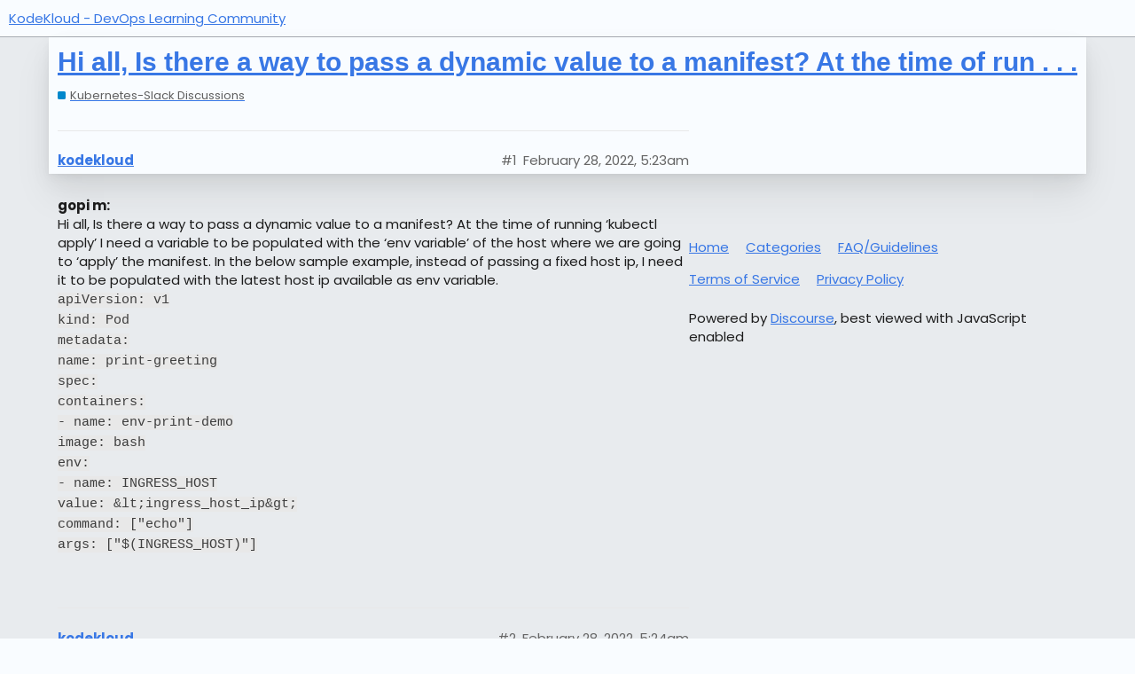

--- FILE ---
content_type: text/html; charset=utf-8
request_url: https://kodekloud.com/community/t/hi-all-is-there-a-way-to-pass-a-dynamic-value-to-a-manifest-at-the-time-of-run/80137
body_size: 3309
content:
<!DOCTYPE html>
<html lang="en">
  <head>
    <meta charset="utf-8">
    <title>Hi all, Is there a way to pass a dynamic value to a manifest? At the time of run . . . - Kubernetes-Slack Discussions - KodeKloud - DevOps Learning Community</title>
    <meta name="description" content="gopi m: 
Hi all, Is there a way to pass a dynamic value to a manifest? At the time of running ‘kubectl apply’ I need a variable to be populated with the ‘env variable’ of the host where we are going to ‘apply’ the manife&amp;hellip;">
    <meta name="generator" content="Discourse 3.0.6 - https://github.com/discourse/discourse version c35038b00ba7c6d6534a538ea211b84d54fa0656">
<link rel="icon" type="image/png" href="https://kodekloud.com/community/uploads/db1265/optimized/3X/b/6/b6e113e445f56c94f6b6dbcf28e8d38a643a7677_2_32x32.png">
<link rel="apple-touch-icon" type="image/png" href="https://kodekloud.com/uploads/db1265/optimized/3X/8/9/89518fa074e62304cab505f898295390fa8a6293_2_180x180.png">
<meta name="theme-color" media="all" content="#f9fcff">

<meta name="viewport" content="width=device-width, initial-scale=1.0, minimum-scale=1.0, user-scalable=yes, viewport-fit=cover">
<meta name="discourse-base-uri" content="/community">
<link rel="canonical" href="https://kodekloud.com/community/t/hi-all-is-there-a-way-to-pass-a-dynamic-value-to-a-manifest-at-the-time-of-run/80137" />

<link rel="search" type="application/opensearchdescription+xml" href="https://kodekloud.com/community/opensearch.xml" title="KodeKloud - DevOps Learning Community Search">

    <link href="/community/stylesheets/color_definitions_air-light_3_5_d9e59f84a0b7b213cbe66ff4c378b2c81f9814da.css?__ws=kodekloud.com" media="all" rel="stylesheet" class="light-scheme"/>

  <link href="/community/stylesheets/desktop_2ac6fa45ee6390b1532cf2a4b22ac8e356e1e348.css?__ws=kodekloud.com" media="all" rel="stylesheet" data-target="desktop"  />



  <link href="/community/stylesheets/chat_2ac6fa45ee6390b1532cf2a4b22ac8e356e1e348.css?__ws=kodekloud.com" media="all" rel="stylesheet" data-target="chat"  />
  <link href="/community/stylesheets/discourse-adplugin_2ac6fa45ee6390b1532cf2a4b22ac8e356e1e348.css?__ws=kodekloud.com" media="all" rel="stylesheet" data-target="discourse-adplugin"  />
  <link href="/community/stylesheets/discourse-chat-integration_2ac6fa45ee6390b1532cf2a4b22ac8e356e1e348.css?__ws=kodekloud.com" media="all" rel="stylesheet" data-target="discourse-chat-integration"  />
  <link href="/community/stylesheets/discourse-data-explorer_2ac6fa45ee6390b1532cf2a4b22ac8e356e1e348.css?__ws=kodekloud.com" media="all" rel="stylesheet" data-target="discourse-data-explorer"  />
  <link href="/community/stylesheets/discourse-details_2ac6fa45ee6390b1532cf2a4b22ac8e356e1e348.css?__ws=kodekloud.com" media="all" rel="stylesheet" data-target="discourse-details"  />
  <link href="/community/stylesheets/discourse-footnote_2ac6fa45ee6390b1532cf2a4b22ac8e356e1e348.css?__ws=kodekloud.com" media="all" rel="stylesheet" data-target="discourse-footnote"  />
  <link href="/community/stylesheets/discourse-gamification_2ac6fa45ee6390b1532cf2a4b22ac8e356e1e348.css?__ws=kodekloud.com" media="all" rel="stylesheet" data-target="discourse-gamification"  />
  <link href="/community/stylesheets/discourse-local-dates_2ac6fa45ee6390b1532cf2a4b22ac8e356e1e348.css?__ws=kodekloud.com" media="all" rel="stylesheet" data-target="discourse-local-dates"  />
  <link href="/community/stylesheets/discourse-narrative-bot_2ac6fa45ee6390b1532cf2a4b22ac8e356e1e348.css?__ws=kodekloud.com" media="all" rel="stylesheet" data-target="discourse-narrative-bot"  />
  <link href="/community/stylesheets/discourse-presence_2ac6fa45ee6390b1532cf2a4b22ac8e356e1e348.css?__ws=kodekloud.com" media="all" rel="stylesheet" data-target="discourse-presence"  />
  <link href="/community/stylesheets/discourse-solved_2ac6fa45ee6390b1532cf2a4b22ac8e356e1e348.css?__ws=kodekloud.com" media="all" rel="stylesheet" data-target="discourse-solved"  />
  <link href="/community/stylesheets/discourse-spoiler-alert_2ac6fa45ee6390b1532cf2a4b22ac8e356e1e348.css?__ws=kodekloud.com" media="all" rel="stylesheet" data-target="discourse-spoiler-alert"  />
  <link href="/community/stylesheets/discourse-topic-voting_2ac6fa45ee6390b1532cf2a4b22ac8e356e1e348.css?__ws=kodekloud.com" media="all" rel="stylesheet" data-target="discourse-topic-voting"  />
  <link href="/community/stylesheets/lazy-yt_2ac6fa45ee6390b1532cf2a4b22ac8e356e1e348.css?__ws=kodekloud.com" media="all" rel="stylesheet" data-target="lazy-yt"  />
  <link href="/community/stylesheets/poll_2ac6fa45ee6390b1532cf2a4b22ac8e356e1e348.css?__ws=kodekloud.com" media="all" rel="stylesheet" data-target="poll"  />
  <link href="/community/stylesheets/z-communiteq-features_2ac6fa45ee6390b1532cf2a4b22ac8e356e1e348.css?__ws=kodekloud.com" media="all" rel="stylesheet" data-target="z-communiteq-features"  />
  <link href="/community/stylesheets/chat_desktop_2ac6fa45ee6390b1532cf2a4b22ac8e356e1e348.css?__ws=kodekloud.com" media="all" rel="stylesheet" data-target="chat_desktop"  />
  <link href="/community/stylesheets/discourse-gamification_desktop_2ac6fa45ee6390b1532cf2a4b22ac8e356e1e348.css?__ws=kodekloud.com" media="all" rel="stylesheet" data-target="discourse-gamification_desktop"  />
  <link href="/community/stylesheets/discourse-topic-voting_desktop_2ac6fa45ee6390b1532cf2a4b22ac8e356e1e348.css?__ws=kodekloud.com" media="all" rel="stylesheet" data-target="discourse-topic-voting_desktop"  />
  <link href="/community/stylesheets/poll_desktop_2ac6fa45ee6390b1532cf2a4b22ac8e356e1e348.css?__ws=kodekloud.com" media="all" rel="stylesheet" data-target="poll_desktop"  />

  <link href="/community/stylesheets/desktop_theme_4_64689dbfc3e841938e2f2d1333cb396d7e51bbc5.css?__ws=kodekloud.com" media="all" rel="stylesheet" data-target="desktop_theme" data-theme-id="4" data-theme-name="custom header links"/>
<link href="/community/stylesheets/desktop_theme_7_d24f6a7165c890b999952129cbda9cece9007bce.css?__ws=kodekloud.com" media="all" rel="stylesheet" data-target="desktop_theme" data-theme-id="7" data-theme-name="discourse clickable topic"/>
<link href="/community/stylesheets/desktop_theme_5_a4c117e80e171e0f8fbcdd2d2b900f5cf04db2b7.css?__ws=kodekloud.com" media="all" rel="stylesheet" data-target="desktop_theme" data-theme-id="5" data-theme-name="air theme"/>
<link href="/community/stylesheets/desktop_theme_9_8185c007671c646130d41000c489609ad548325e.css?__ws=kodekloud.com" media="all" rel="stylesheet" data-target="desktop_theme" data-theme-id="9" data-theme-name="custom code"/>

    

<link rel="stylesheet" href="https://fonts.googleapis.com/css?family=Inconsolata:400,700%7CMontserrat:100,100italic,200,200italic,300,300italic,400,400italic,500,500italic,600,600italic,700,700italic,800,800italic,900,900italic%7CUbuntu:300,300italic,400,400italic,500,500italic,700,700italic%7CPoppins:100,100italic,200,200italic,300,300italic,regular,italic,500,500italic,600,600italic,700,700italic,800,800italic,900,900italic%7CInter:100,200,300,regular,500,600,700,800,900" media="all">

<link rel="preload" href="/community/theme-javascripts/cbabda6131ac62dce3c801caa348a2d6951eafc0.js?__ws=kodekloud.com" as="script">
<script defer="" src="/community/theme-javascripts/cbabda6131ac62dce3c801caa348a2d6951eafc0.js?__ws=kodekloud.com" data-theme-id="9"></script>

    
        <link rel="alternate nofollow" type="application/rss+xml" title="RSS feed of &#39;Hi all, Is there a way to pass a dynamic value to a manifest? At the time of run . . .&#39;" href="https://kodekloud.com/community/t/hi-all-is-there-a-way-to-pass-a-dynamic-value-to-a-manifest-at-the-time-of-run/80137.rss" />
    <meta property="og:site_name" content="KodeKloud - DevOps Learning Community" />
<meta property="og:type" content="website" />
<meta name="twitter:card" content="summary" />
<meta name="twitter:image" content="https://kodekloud.com/community/uploads/db1265/original/3X/3/9/391fc08670f0ee81e5dc26c5b8834714a77a135b.png" />
<meta property="og:image" content="https://kodekloud.com/community/uploads/db1265/original/3X/3/9/391fc08670f0ee81e5dc26c5b8834714a77a135b.png" />
<meta property="og:url" content="https://kodekloud.com/community/t/hi-all-is-there-a-way-to-pass-a-dynamic-value-to-a-manifest-at-the-time-of-run/80137" />
<meta name="twitter:url" content="https://kodekloud.com/community/t/hi-all-is-there-a-way-to-pass-a-dynamic-value-to-a-manifest-at-the-time-of-run/80137" />
<meta property="og:title" content="Hi all, Is there a way to pass a dynamic value to a manifest? At the time of run . . ." />
<meta name="twitter:title" content="Hi all, Is there a way to pass a dynamic value to a manifest? At the time of run . . ." />
<meta property="og:description" content="gopi m:  Hi all, Is there a way to pass a dynamic value to a manifest? At the time of running ‘kubectl apply’ I need a variable to be populated with the ‘env variable’ of the host where we are going to ‘apply’ the manifest. In the below sample example, instead of passing a fixed host ip, I need it to be populated with the latest host ip available as env variable.  apiVersion: v1  kind: Pod  metadata:  name: print-greeting  spec:  containers:  - name: env-print-demo  image: bash  env:  - name: IN..." />
<meta name="twitter:description" content="gopi m:  Hi all, Is there a way to pass a dynamic value to a manifest? At the time of running ‘kubectl apply’ I need a variable to be populated with the ‘env variable’ of the host where we are going to ‘apply’ the manifest. In the below sample example, instead of passing a fixed host ip, I need it to be populated with the latest host ip available as env variable.  apiVersion: v1  kind: Pod  metadata:  name: print-greeting  spec:  containers:  - name: env-print-demo  image: bash  env:  - name: IN..." />
<meta property="article:published_time" content="2022-02-28T05:23:59+00:00" />
<meta property="og:ignore_canonical" content="true" />


    <script type="application/ld+json">{"@context":"http://schema.org","@type":"QAPage","name":"Hi all, Is there a way to pass a dynamic value to a manifest? At the time of run . . .","mainEntity":{"@type":"Question","name":"Hi all, Is there a way to pass a dynamic value to a manifest? At the time of run . . .","text":"gopi m:\n\nHi all, Is there a way to pass a dynamic value to a manifest? At the time of running ‘kubectl apply’ I need a variable to be populated with the ‘env variable’ of the host where we are going to ‘apply’ the manifest. In the below sample example, instead of passing a fixed host ip, I need it t&hellip;","upvoteCount":0,"answerCount":0,"dateCreated":"2022-02-28T05:23:59.000Z","author":{"@type":"Person","name":"KodeKloud"}}}</script>
  </head>
  <body class="crawler">
    <div class="background-container"></div>

    <header>
  <a href="/community/">
    KodeKloud - DevOps Learning Community
  </a>
</header>

    <div id="main-outlet" class="wrap" role="main">
        <div id="topic-title">
    <h1>
      <a href="/community/t/hi-all-is-there-a-way-to-pass-a-dynamic-value-to-a-manifest-at-the-time-of-run/80137">Hi all, Is there a way to pass a dynamic value to a manifest? At the time of run . . .</a>
    </h1>

      <div class="topic-category" itemscope itemtype="http://schema.org/BreadcrumbList">
          <span itemprop="itemListElement" itemscope itemtype="http://schema.org/ListItem">
            <a href="https://kodekloud.com/community/community/c/kubernetes-slack-discussions/16" class="badge-wrapper bullet" itemprop="item">
              <span class='badge-category-bg' style='background-color: #0088CC'></span>
              <span class='badge-category clear-badge'>
                <span class='category-name' itemprop='name'>Kubernetes-Slack Discussions</span>
              </span>
            </a>
            <meta itemprop="position" content="1" />
          </span>
      </div>

  </div>

  


      <div id='post_1' itemscope itemtype='http://schema.org/DiscussionForumPosting' class='topic-body crawler-post'>
        <div class='crawler-post-meta'>
          <div itemprop='publisher' itemscope itemtype="http://schema.org/Organization">
            <meta itemprop='name' content='Zaurac Technologies Pte Ltd'>
              <div itemprop='logo' itemscope itemtype="http://schema.org/ImageObject">
                <meta itemprop='url' content='https://kodekloud.com/community/uploads/db1265/original/3X/e/6/e6f88694a2d5cd39e4991301185b719fe54a591f.png'>
              </div>
          </div>
          <span class="creator" itemprop="author" itemscope itemtype="http://schema.org/Person">
            <a itemprop="url" href='https://kodekloud.com/community/u/kodekloud'><span itemprop='name'>kodekloud</span></a>
            
          </span>

          <link itemprop="mainEntityOfPage" href="https://kodekloud.com/community/t/hi-all-is-there-a-way-to-pass-a-dynamic-value-to-a-manifest-at-the-time-of-run/80137">


          <span class="crawler-post-infos">
              <time itemprop='datePublished' datetime='2022-02-28T05:23:59Z' class='post-time'>
                February 28, 2022,  5:23am
              </time>
              <meta itemprop='dateModified' content='2022-02-28T05:23:59Z'>
          <span itemprop='position'>#1</span>
          </span>
        </div>
        <div class='post' itemprop='articleBody'>
          <p><strong>gopi m:</strong><br>
Hi all, Is there a way to pass a dynamic value to a manifest? At the time of running ‘kubectl apply’ I need a variable to be populated with the ‘env variable’ of the host where we are going to ‘apply’ the manifest. In the below sample example, instead of passing a fixed host ip, I need it to be populated with the latest host ip available as env variable.<br>
<code>apiVersion: v1</code><br>
<code>kind: Pod</code><br>
<code>metadata:</code><br>
<code>name: print-greeting</code><br>
<code>spec:</code><br>
<code>containers:</code><br>
<code>- name: env-print-demo</code><br>
<code>image: bash</code><br>
<code>env:</code><br>
<code>- name: INGRESS_HOST</code><br>
<code>value: &amp;lt;ingress_host_ip&amp;gt;</code><br>
<code>command: ["echo"]</code><br>
<code>args: ["$(INGRESS_HOST)"]</code></p>
        </div>

        <meta itemprop='headline' content='Hi all, Is there a way to pass a dynamic value to a manifest? At the time of run . . .'>
          <meta itemprop='keywords' content=''>

        <div itemprop="interactionStatistic" itemscope itemtype="http://schema.org/InteractionCounter">
           <meta itemprop="interactionType" content="http://schema.org/LikeAction"/>
           <meta itemprop="userInteractionCount" content="0" />
           <span class='post-likes'></span>
         </div>

         <div itemprop="interactionStatistic" itemscope itemtype="http://schema.org/InteractionCounter">
            <meta itemprop="interactionType" content="http://schema.org/CommentAction"/>
            <meta itemprop="userInteractionCount" content="0" />
          </div>

      </div>
      <div id='post_2' itemscope itemtype='http://schema.org/DiscussionForumPosting' class='topic-body crawler-post'>
        <div class='crawler-post-meta'>
          <div itemprop='publisher' itemscope itemtype="http://schema.org/Organization">
            <meta itemprop='name' content='Zaurac Technologies Pte Ltd'>
              <div itemprop='logo' itemscope itemtype="http://schema.org/ImageObject">
                <meta itemprop='url' content='https://kodekloud.com/community/uploads/db1265/original/3X/e/6/e6f88694a2d5cd39e4991301185b719fe54a591f.png'>
              </div>
          </div>
          <span class="creator" itemprop="author" itemscope itemtype="http://schema.org/Person">
            <a itemprop="url" href='https://kodekloud.com/community/u/kodekloud'><span itemprop='name'>kodekloud</span></a>
            
          </span>

          <link itemprop="mainEntityOfPage" href="https://kodekloud.com/community/t/hi-all-is-there-a-way-to-pass-a-dynamic-value-to-a-manifest-at-the-time-of-run/80137">


          <span class="crawler-post-infos">
              <time itemprop='datePublished' datetime='2022-02-28T05:24:00Z' class='post-time'>
                February 28, 2022,  5:24am
              </time>
              <meta itemprop='dateModified' content='2022-02-28T05:24:00Z'>
          <span itemprop='position'>#2</span>
          </span>
        </div>
        <div class='post' itemprop='articleBody'>
          <p><strong>Karthikeyan Duraisamy:</strong><br>
can you check check this one <a href="https://kubernetes.io/docs/tasks/inject-data-application/environment-variable-expose-pod-information/">https://kubernetes.io/docs/tasks/inject-data-application/environment-variable-expose-pod-information/</a></p>
        </div>

        <meta itemprop='headline' content='Hi all, Is there a way to pass a dynamic value to a manifest? At the time of run . . .'>

        <div itemprop="interactionStatistic" itemscope itemtype="http://schema.org/InteractionCounter">
           <meta itemprop="interactionType" content="http://schema.org/LikeAction"/>
           <meta itemprop="userInteractionCount" content="0" />
           <span class='post-likes'></span>
         </div>

         <div itemprop="interactionStatistic" itemscope itemtype="http://schema.org/InteractionCounter">
            <meta itemprop="interactionType" content="http://schema.org/CommentAction"/>
            <meta itemprop="userInteractionCount" content="0" />
          </div>

      </div>
      <div id='post_3' itemscope itemtype='http://schema.org/DiscussionForumPosting' class='topic-body crawler-post'>
        <div class='crawler-post-meta'>
          <div itemprop='publisher' itemscope itemtype="http://schema.org/Organization">
            <meta itemprop='name' content='Zaurac Technologies Pte Ltd'>
              <div itemprop='logo' itemscope itemtype="http://schema.org/ImageObject">
                <meta itemprop='url' content='https://kodekloud.com/community/uploads/db1265/original/3X/e/6/e6f88694a2d5cd39e4991301185b719fe54a591f.png'>
              </div>
          </div>
          <span class="creator" itemprop="author" itemscope itemtype="http://schema.org/Person">
            <a itemprop="url" href='https://kodekloud.com/community/u/kodekloud'><span itemprop='name'>kodekloud</span></a>
            
          </span>

          <link itemprop="mainEntityOfPage" href="https://kodekloud.com/community/t/hi-all-is-there-a-way-to-pass-a-dynamic-value-to-a-manifest-at-the-time-of-run/80137">


          <span class="crawler-post-infos">
              <time itemprop='datePublished' datetime='2022-02-28T05:24:00Z' class='post-time'>
                February 28, 2022,  5:24am
              </time>
              <meta itemprop='dateModified' content='2022-02-28T05:24:00Z'>
          <span itemprop='position'>#3</span>
          </span>
        </div>
        <div class='post' itemprop='articleBody'>
          <p><strong>Lisenet:</strong><br>
Configure your YAML to store placeholder as the value. Then process the file on the fly changing the placeholder with the actual IP address, and pipe output to kubectl apply -f -.</p>
        </div>

        <meta itemprop='headline' content='Hi all, Is there a way to pass a dynamic value to a manifest? At the time of run . . .'>

        <div itemprop="interactionStatistic" itemscope itemtype="http://schema.org/InteractionCounter">
           <meta itemprop="interactionType" content="http://schema.org/LikeAction"/>
           <meta itemprop="userInteractionCount" content="0" />
           <span class='post-likes'></span>
         </div>

         <div itemprop="interactionStatistic" itemscope itemtype="http://schema.org/InteractionCounter">
            <meta itemprop="interactionType" content="http://schema.org/CommentAction"/>
            <meta itemprop="userInteractionCount" content="0" />
          </div>

      </div>
      <div id='post_4' itemscope itemtype='http://schema.org/DiscussionForumPosting' class='topic-body crawler-post'>
        <div class='crawler-post-meta'>
          <div itemprop='publisher' itemscope itemtype="http://schema.org/Organization">
            <meta itemprop='name' content='Zaurac Technologies Pte Ltd'>
              <div itemprop='logo' itemscope itemtype="http://schema.org/ImageObject">
                <meta itemprop='url' content='https://kodekloud.com/community/uploads/db1265/original/3X/e/6/e6f88694a2d5cd39e4991301185b719fe54a591f.png'>
              </div>
          </div>
          <span class="creator" itemprop="author" itemscope itemtype="http://schema.org/Person">
            <a itemprop="url" href='https://kodekloud.com/community/u/kodekloud'><span itemprop='name'>kodekloud</span></a>
            
          </span>

          <link itemprop="mainEntityOfPage" href="https://kodekloud.com/community/t/hi-all-is-there-a-way-to-pass-a-dynamic-value-to-a-manifest-at-the-time-of-run/80137">


          <span class="crawler-post-infos">
              <time itemprop='datePublished' datetime='2022-02-28T05:24:01Z' class='post-time'>
                February 28, 2022,  5:24am
              </time>
              <meta itemprop='dateModified' content='2022-02-28T05:24:01Z'>
          <span itemprop='position'>#4</span>
          </span>
        </div>
        <div class='post' itemprop='articleBody'>
          <p><strong>gopi m:</strong><br>
Lisenet, I see what you are suggesting. I was wondering if there was a simpler way to do, wherein the pod manifest directly picks up the value from the current host env vars.<br>
Karthikeyan, I had looked at data injection in k8s doc, but that doesn’t address this use case.</p>
        </div>

        <meta itemprop='headline' content='Hi all, Is there a way to pass a dynamic value to a manifest? At the time of run . . .'>

        <div itemprop="interactionStatistic" itemscope itemtype="http://schema.org/InteractionCounter">
           <meta itemprop="interactionType" content="http://schema.org/LikeAction"/>
           <meta itemprop="userInteractionCount" content="0" />
           <span class='post-likes'></span>
         </div>

         <div itemprop="interactionStatistic" itemscope itemtype="http://schema.org/InteractionCounter">
            <meta itemprop="interactionType" content="http://schema.org/CommentAction"/>
            <meta itemprop="userInteractionCount" content="0" />
          </div>

      </div>
      <div id='post_5' itemscope itemtype='http://schema.org/DiscussionForumPosting' class='topic-body crawler-post'>
        <div class='crawler-post-meta'>
          <div itemprop='publisher' itemscope itemtype="http://schema.org/Organization">
            <meta itemprop='name' content='Zaurac Technologies Pte Ltd'>
              <div itemprop='logo' itemscope itemtype="http://schema.org/ImageObject">
                <meta itemprop='url' content='https://kodekloud.com/community/uploads/db1265/original/3X/e/6/e6f88694a2d5cd39e4991301185b719fe54a591f.png'>
              </div>
          </div>
          <span class="creator" itemprop="author" itemscope itemtype="http://schema.org/Person">
            <a itemprop="url" href='https://kodekloud.com/community/u/kodekloud'><span itemprop='name'>kodekloud</span></a>
            
          </span>

          <link itemprop="mainEntityOfPage" href="https://kodekloud.com/community/t/hi-all-is-there-a-way-to-pass-a-dynamic-value-to-a-manifest-at-the-time-of-run/80137">


          <span class="crawler-post-infos">
              <time itemprop='datePublished' datetime='2022-02-28T05:24:02Z' class='post-time'>
                February 28, 2022,  5:24am
              </time>
              <meta itemprop='dateModified' content='2022-02-28T05:24:02Z'>
          <span itemprop='position'>#5</span>
          </span>
        </div>
        <div class='post' itemprop='articleBody'>
          <p><strong>Lisenet:</strong><br>
Yea, you can do that as well.</p>
        </div>

        <meta itemprop='headline' content='Hi all, Is there a way to pass a dynamic value to a manifest? At the time of run . . .'>

        <div itemprop="interactionStatistic" itemscope itemtype="http://schema.org/InteractionCounter">
           <meta itemprop="interactionType" content="http://schema.org/LikeAction"/>
           <meta itemprop="userInteractionCount" content="0" />
           <span class='post-likes'></span>
         </div>

         <div itemprop="interactionStatistic" itemscope itemtype="http://schema.org/InteractionCounter">
            <meta itemprop="interactionType" content="http://schema.org/CommentAction"/>
            <meta itemprop="userInteractionCount" content="0" />
          </div>

      </div>






    </div>
    <footer class="container wrap">
  <nav class='crawler-nav'>
    <ul>
      <li itemscope itemtype='http://schema.org/SiteNavigationElement'>
        <span itemprop='name'>
          <a href='/community/' itemprop="url">Home </a>
        </span>
      </li>
      <li itemscope itemtype='http://schema.org/SiteNavigationElement'>
        <span itemprop='name'>
          <a href='/community/categories' itemprop="url">Categories </a>
        </span>
      </li>
      <li itemscope itemtype='http://schema.org/SiteNavigationElement'>
        <span itemprop='name'>
          <a href='/community/guidelines' itemprop="url">FAQ/Guidelines </a>
        </span>
      </li>
      <li itemscope itemtype='http://schema.org/SiteNavigationElement'>
        <span itemprop='name'>
          <a href='/community/tos' itemprop="url">Terms of Service </a>
        </span>
      </li>
      <li itemscope itemtype='http://schema.org/SiteNavigationElement'>
        <span itemprop='name'>
          <a href='/community/privacy' itemprop="url">Privacy Policy </a>
        </span>
      </li>
    </ul>
  </nav>
  <p class='powered-by-link'>Powered by <a href="https://www.discourse.org">Discourse</a>, best viewed with JavaScript enabled</p>
</footer>

    
    
  </body>
  
</html>


--- FILE ---
content_type: text/css
request_url: https://kodekloud.com/community/stylesheets/color_definitions_air-light_3_5_d9e59f84a0b7b213cbe66ff4c378b2c81f9814da.css?__ws=kodekloud.com
body_size: 320
content:
:root{--scheme-type: light;--primary: #1c1c1c;--secondary: #f9fcff;--tertiary: #3877e5;--quaternary: #7e8b93;--header_background: #f9fcff;--header_primary: #122b43;--highlight: #e6cb37;--danger: #d05454;--success: #71bd9f;--love: #c16ad7;--always-black-rgb: 0, 0, 0;--primary-rgb: 28,28,28;--primary-low-rgb: 232.3,232.3,232.3;--primary-very-low-rgb: 248.19,248.19,248.19;--secondary-rgb: 249,252,255;--header_background-rgb: 249,252,255;--tertiary-rgb: 56,119,229;--primary-very-low: #f8f8f8;--primary-low: #e8e8e8;--primary-low-mid: #bbb;--primary-medium: #8e8e8e;--primary-high: #606060;--primary-very-high: #3e3e3e;--primary-50: #f8f8f8;--primary-100: #f1f1f1;--primary-200: #e8e8e8;--primary-300: #d2d2d2;--primary-400: #bbb;--primary-500: #a4a4a4;--primary-600: #8e8e8e;--primary-700: #727272;--primary-800: #606060;--primary-900: #3e3e3e;--header_primary-low: #eceff3;--header_primary-low-mid: #c9cdd1;--header_primary-medium: #a8acb2;--header_primary-high: #898f96;--header_primary-very-high: #515a67;--secondary-low: #004c97;--secondary-medium: #007efc;--secondary-high: #49a4ff;--secondary-very-high: #d6eaff;--tertiary-very-low: #ebf1fc;--tertiary-low: #e1ebfb;--tertiary-medium: #9cbbf2;--tertiary-high: #6092ea;--tertiary-hover: #1955bd;--tertiary-50: #ebf1fc;--tertiary-100: #e7effc;--tertiary-200: #e5edfc;--tertiary-300: #e1ebfb;--tertiary-400: #cbdcf8;--tertiary-500: #b5cdf5;--tertiary-600: #9cbbf2;--tertiary-700: #88adef;--tertiary-800: #74a0ed;--tertiary-900: #6092ea;--quaternary-low: #d8dcdf;--highlight-low: #f8efc3;--highlight-medium: #f3e59b;--highlight-high: #7f6e10;--danger-low: #f8e5e5;--danger-low-mid: rgba(232,170,170,0.7);--danger-medium: #de8787;--danger-hover: #b73232;--success-low: #e3f2ec;--success-medium: #b8decf;--success-hover: #4da582;--love-low: #f6e9f9;--wiki: green;--blend-primary-secondary-5: #f3f6f9;--primary-med-or-secondary-med: #8e8e8e;--primary-med-or-secondary-high: #8e8e8e;--primary-high-or-secondary-low: #606060;--primary-low-mid-or-secondary-high: #bbb;--primary-low-mid-or-secondary-low: #bbb;--primary-or-primary-low-mid: #1c1c1c;--highlight-low-or-medium: #f8efc3;--tertiary-or-tertiary-low: #3877e5;--tertiary-low-or-tertiary-high: #e1ebfb;--tertiary-med-or-tertiary: #9cbbf2;--secondary-or-primary: #f9fcff;--tertiary-or-white: #3877e5;--facebook-or-white: #1877f2;--twitter-or-white: #1da1f2;--hljs-comment: #998;--hljs-number: #099;--hljs-string: #d14;--hljs-literal: #458;--hljs-tag: #000080;--hljs-attribute: #008080;--hljs-symbol: #990073;--hljs-bg: #f8f8f8;--hljs-builtin-name: #6092ea;--google: #fff;--google-hover: #f2f2f2;--instagram: #e1306c;--instagram-hover: #ac194b;--facebook: #1877f2;--facebook-hover: #0a54b3;--cas: #70ba61;--twitter: #1da1f2;--twitter-hover: #0c85d0;--github: #100e0f;--github-hover: #463e42;--discord: #7289da;--discord-hover: #4a67cf;--gold: #e7c300;--silver: silver;--bronze: #cd7f32}:root{--chat-skeleton-animation-rgb: 248.19,248.19,248.19}:root{--font-family: Arial, sans-serif}:root{--heading-font-family: Arial, sans-serif}

/*# sourceMappingURL=color_definitions_air-light_3_5_d9e59f84a0b7b213cbe66ff4c378b2c81f9814da.css.map?__ws=kodekloud.com */


--- FILE ---
content_type: text/css
request_url: https://kodekloud.com/community/stylesheets/discourse-footnote_2ac6fa45ee6390b1532cf2a4b22ac8e356e1e348.css?__ws=kodekloud.com
body_size: -127
content:
.inline-footnotes a.expand-footnote{user-select:none;padding:0px 0.5em;margin:0 0 0 0.25em;color:var(--primary-low-mid-or-secondary-high);background:var(--primary-low);border-radius:3px;min-height:20px;display:inline-flex;align-items:center}.inline-footnotes a.expand-footnote:hover{background:var(--primary-medium);color:var(--secondary)}.inline-footnotes a.expand-footnote>*{pointer-events:none}.inline-footnotes .footnotes-list,.inline-footnotes .footnotes-sep{position:absolute;left:0;right:0}.inline-footnotes .footnotes-sep,.inline-footnotes .footnotes-list,.inline-footnotes .footnote-backref{visibility:hidden}.inline-footnotes .footnote-ref{display:none}#footnote-tooltip{background-color:var(--primary-low);color:var(--primary);padding:0.5em;font-size:var(--font-down-1);border-radius:3px;display:none;z-index:600;max-width:400px;overflow-wrap:break-word}#footnote-tooltip .footnote-tooltip-content{overflow:hidden}#footnote-tooltip .footnote-tooltip-content .footnote-backref{display:none}#footnote-tooltip .footnote-tooltip-content img{object-fit:cover;max-width:385px}#footnote-tooltip .footnote-tooltip-content p{margin:0}#footnote-tooltip[data-show]{display:block}#arrow,#arrow::before{position:absolute;width:10px;height:10px;background:inherit}#arrow{visibility:hidden}#arrow::before{visibility:visible;content:"";transform:rotate(45deg)}#footnote-tooltip[data-popper-placement^="top"]>#arrow{bottom:-4px}#footnote-tooltip[data-popper-placement^="bottom"]>#arrow{top:-4px}#footnote-tooltip[data-popper-placement^="left"]>#arrow{right:-4px}#footnote-tooltip[data-popper-placement^="right"]>#arrow{left:-4px}

/*# sourceMappingURL=discourse-footnote_2ac6fa45ee6390b1532cf2a4b22ac8e356e1e348.css.map?__ws=kodekloud.com */


--- FILE ---
content_type: text/css
request_url: https://kodekloud.com/community/stylesheets/discourse-narrative-bot_2ac6fa45ee6390b1532cf2a4b22ac8e356e1e348.css?__ws=kodekloud.com
body_size: -584
content:
article[data-user-id="-2"] div.cooked iframe{border:0}

/*# sourceMappingURL=discourse-narrative-bot_2ac6fa45ee6390b1532cf2a4b22ac8e356e1e348.css.map?__ws=kodekloud.com */


--- FILE ---
content_type: text/css
request_url: https://kodekloud.com/community/stylesheets/discourse-presence_2ac6fa45ee6390b1532cf2a4b22ac8e356e1e348.css?__ws=kodekloud.com
body_size: -47
content:
.topic-above-footer-buttons-outlet.presence{min-height:1.8em;margin:var(--below-topic-margin) 0}.presence-users{background-color:var(--secondary);color:var(--primary-medium);display:flex}.presence-users span.presence-text{align-items:center;display:flex;flex:0 0 auto;margin-left:8px}.presence-users .presence-avatars{display:flex;overflow:hidden;flex-wrap:wrap}.presence-users .wave{flex:0 0 auto}.presence-users .wave .dot{display:inline-block;animation:wave 1.8s linear infinite}.presence-users .wave .dot:nth-child(2){animation-delay:-1.6s}.presence-users .wave .dot:nth-child(3){animation-delay:-1.4s}@keyframes wave{0%,60%,100%{transform:initial}30%{transform:translateY(-0.2em)}}.composer-fields .presence-users{overflow:hidden;flex-shrink:1}.composer-fields .presence-users .presence-avatars{flex-wrap:nowrap}.mobile-view .composer-fields .presence-users .description{display:none}.rtl span.presence-text{margin-right:8px}.rtl .composer-fields .presence-users{right:unset;left:95px}.rtl.mobile-view .composer-fields .presence-users{right:unset;left:65px}

/*# sourceMappingURL=discourse-presence_2ac6fa45ee6390b1532cf2a4b22ac8e356e1e348.css.map?__ws=kodekloud.com */


--- FILE ---
content_type: text/css
request_url: https://kodekloud.com/community/stylesheets/lazy-yt_2ac6fa45ee6390b1532cf2a4b22ac8e356e1e348.css?__ws=kodekloud.com
body_size: 376
content:
/*!
* lazyYT (lazy load YouTube videos)
* v1.0.1 - 2014-12-30
* (CC) This work is licensed under a Creative Commons Attribution-ShareAlike 4.0 International License.
* http://creativecommons.org/licenses/by-sa/4.0/
* Contributors: https://github.com/tylerpearson/lazyYT/graphs/contributors || https://github.com/daugilas/lazyYT/graphs/contributors
*/.lazyYT-container{position:relative;z-index:1;display:block;height:0;padding:0 0 56.25% 0;overflow:hidden;background-color:#000000;margin-bottom:12px}.lazyYT-container iframe{position:absolute;top:0;bottom:0;left:0;width:100%;height:100%;border:0}.lazyYT-container .html5-info-bar{position:absolute;top:0;z-index:935;width:100%;height:30px;overflow:hidden;font-family:Arial, sans-serif;font-size:12px;color:#fff;background-color:rgba(0,0,0,0.8);-webkit-transition:opacity 0.25s cubic-bezier(0, 0, 0.2, 1);-moz-transition:opacity 0.25s cubic-bezier(0, 0, 0.2, 1);transition:opacity 0.25s cubic-bezier(0, 0, 0.2, 1)}.lazyYT-container .html5-title{padding-right:6px;padding-left:12px}.lazyYT-container .html5-title-text-wrapper{overflow:hidden;-o-text-overflow:ellipsis;text-overflow:ellipsis;word-wrap:normal;white-space:nowrap}.lazyYT-container .html5-title-text{width:100%;font-size:13px;line-height:30px;color:#ccc;text-decoration:none}.lazyYT-container .html5-title-text:hover{color:#fff;text-decoration:underline}.ytp-thumbnail{padding-bottom:inherit;cursor:pointer;background-position:50% 50%;background-repeat:no-repeat;-webkit-background-size:cover;-moz-background-size:cover;-o-background-size:cover;background-size:cover}.ytp-large-play-button{position:absolute;top:50% !important;left:50% !important;width:86px !important;height:60px !important;padding:0 !important;margin:-29px 0 0 -42px !important;font-size:normal !important;font-weight:normal !important;line-height:1 !important;opacity:0.9;z-index:935}.ytp-large-play-button-svg{opacity:0.9;fill:#1f1f1f}.lazyYT-image-loaded:hover .ytp-large-play-button-svg,.lazyYT-image-loaded:focus .ytp-large-play-button-svg,.ytp-large-play-button:focus .ytp-large-play-button-svg{opacity:1;fill:#cc181e}.ytp-thumbnail-image{position:absolute;width:100%;height:100%;object-fit:cover}

/*# sourceMappingURL=lazy-yt_2ac6fa45ee6390b1532cf2a4b22ac8e356e1e348.css.map?__ws=kodekloud.com */


--- FILE ---
content_type: text/css
request_url: https://kodekloud.com/community/stylesheets/z-communiteq-features_2ac6fa45ee6390b1532cf2a4b22ac8e356e1e348.css?__ws=kodekloud.com
body_size: -659
content:
p.admin-plugins-howto{display:none}

/*# sourceMappingURL=z-communiteq-features_2ac6fa45ee6390b1532cf2a4b22ac8e356e1e348.css.map?__ws=kodekloud.com */


--- FILE ---
content_type: text/css
request_url: https://kodekloud.com/community/stylesheets/chat_desktop_2ac6fa45ee6390b1532cf2a4b22ac8e356e1e348.css?__ws=kodekloud.com
body_size: 653
content:
.has-full-page-chat:not(.discourse-sidebar) .full-page-chat .channels-list{height:100%;border-right:1px solid var(--primary-low);background:var(--primary-very-low)}.has-full-page-chat:not(.discourse-sidebar) .full-page-chat .channels-list .chat-channel-divider{padding:2rem 1rem 0.5rem 1rem}.has-full-page-chat:not(.discourse-sidebar) .full-page-chat .channels-list .chat-channel-divider:first-of-type{padding-top:1.5rem}.has-full-page-chat:not(.discourse-sidebar) .full-page-chat .channels-list .loading-container{padding-bottom:1em}.has-full-page-chat:not(.discourse-sidebar) .full-page-chat .channels-list .chat-channel-row{height:2.5em;padding:0 0.5rem;margin:0 0.5rem 0.125rem 0.5rem;border-radius:0.25em}.has-full-page-chat:not(.discourse-sidebar) .full-page-chat .channels-list .chat-channel-row:hover,.has-full-page-chat:not(.discourse-sidebar) .full-page-chat .channels-list .chat-channel-row.active{background-color:var(--primary-low)}.has-full-page-chat:not(.discourse-sidebar) .full-page-chat .channels-list .chat-channel-row:hover .chat-channel-title .category-chat-name,.has-full-page-chat:not(.discourse-sidebar) .full-page-chat .channels-list .chat-channel-row:hover .chat-channel-title .chat-name,.has-full-page-chat:not(.discourse-sidebar) .full-page-chat .channels-list .chat-channel-row:hover .chat-channel-title .dm-usernames,.has-full-page-chat:not(.discourse-sidebar) .full-page-chat .channels-list .chat-channel-row.active .chat-channel-title .category-chat-name,.has-full-page-chat:not(.discourse-sidebar) .full-page-chat .channels-list .chat-channel-row.active .chat-channel-title .chat-name,.has-full-page-chat:not(.discourse-sidebar) .full-page-chat .channels-list .chat-channel-row.active .chat-channel-title .dm-usernames{color:var(--primary)}.has-full-page-chat:not(.discourse-sidebar) .full-page-chat .channels-list .chat-channel-row .chat-channel-metadata__date{display:none}.chat-drawer-container .channels-list .chat-channel-divider{padding:1.5rem 0.5rem 0.5rem 1rem;font-size:var(--font-0)}.chat-drawer-container .channels-list .chat-channel-row{height:3.6em;padding:0 0.5rem;margin:0 0 0 0.5rem}.chat-drawer-container .channels-list .chat-channel-row:not(:last-of-type){border-bottom:1px solid var(--primary-low)}.chat-drawer-container .channels-list .chat-channel-row .chat-channel-metadata .chat-channel-unread-indicator{margin-top:0.25rem}.chat-drawer-container .channels-list .toggle-channel-membership-button.-leave{margin-left:0.5em}.chat-message-actions .react-btn,.chat-message-actions .reply-btn,.chat-message-actions .bookmark-btn{border:1px solid transparent;border-bottom-color:var(--primary-low);border-radius:0;border-top-color:var(--primary-low)}.chat-message-actions .react-btn:hover,.chat-message-actions .reply-btn:hover,.chat-message-actions .bookmark-btn:hover{background:var(--primary-low);border-color:var(--primary-low-mid);color:var(--primary-medium);z-index:1}.chat-channel-title-wrapper{padding:0.25rem}.chat-channel-title-wrapper:hover{background:var(--primary-very-low);border-radius:5px}.chat-composer-container .chat-composer{margin:0.25rem 10px 0 10px}.full-page-chat .chat-composer-uploads .chat-composer-uploads-container{flex-wrap:wrap;row-gap:0.5rem}.chat-drawer{width:400px;max-width:100vw}.user-card,.group-card{z-index:201}.full-page-chat.teams-sidebar-on{grid-template-columns:1fr}.full-page-chat.teams-sidebar-on .chat-live-pane{border-radius:var(--full-page-border-radius)}.full-page-chat .chat-full-page-header{padding:0 1rem;height:var(--chat-header-offset);min-height:var(--chat-header-offset);flex-shrink:0}.full-page-chat .chat-live-pane .chat-messages-container .chat-message.is-reply{grid-template-columns:var(--message-left-width) 1fr}.full-page-chat .chat-live-pane .chat-messages-container .chat-message .chat-user{width:var(--message-left-width)}.chat-message:not(.user-info-hidden){padding:0.65em 1em 0.15em}.chat-message-text img:not(.emoji):not(.avatar){transition:all 0.6s cubic-bezier(0.165, 0.84, 0.44, 1)}.chat-message-text img:not(.emoji):not(.avatar):hover{cursor:pointer;border-radius:5px;box-shadow:0 2px 5px 0 rgba(var(--always-black-rgb), 0.1),0 2px 10px 0 rgba(var(--always-black-rgb), 0.1)}.chat-message.user-info-hidden{padding:0.15em 1em}.has-full-page-chat:not(.discourse-sidebar){--max-chat-width: 1200px}.has-full-page-chat:not(.discourse-sidebar) #main-outlet{max-width:var(--max-chat-width);padding:0}.has-full-page-chat:not(.discourse-sidebar) .full-page-chat{border-right:1px solid var(--primary-low);border-left:1px solid var(--primary-low)}.has-full-page-chat:not(.discourse-sidebar) .full-page-chat .chat-live-pane{border-radius:unset}.has-full-page-chat:not(.discourse-sidebar) .full-page-chat .chat-live-pane,.has-full-page-chat:not(.discourse-sidebar) .full-page-chat .chat-messages-scroll,.has-full-page-chat:not(.discourse-sidebar) .full-page-chat .chat-message:not(.highlighted):not(.deleted):not(.chat-message-bookmarked){background-color:transparent}.has-full-page-chat:not(.discourse-sidebar) .full-page-chat .chat-message:not(.highlighted):not(.deleted):not(.chat-message-bookmarked):hover{background-color:var(--primary-very-low)}@media screen and (max-width: var(--max-chat-width)){.has-full-page-chat:not(.discourse-sidebar) #main-outlet{max-width:100%;padding:0}.has-full-page-chat:not(.discourse-sidebar) .full-page-chat{border:none;grid-template-columns:250px 1fr}}.discourse-sidebar.has-full-page-chat #main-outlet{padding:2em 0 0 0}.discourse-sidebar.has-full-page-chat .full-page-chat.teams-sidebar-on .chat-live-pane{border-radius:0}.discourse-sidebar.has-full-page-chat .full-page-chat.teams-sidebar-on .chat-live-pane,.discourse-sidebar.has-full-page-chat .full-page-chat.teams-sidebar-on .chat-messages-scroll,.discourse-sidebar.has-full-page-chat .full-page-chat.teams-sidebar-on .chat-message:not(.highlighted):not(.deleted):not(.chat-message-bookmarked){background:transparent}.discourse-sidebar.has-full-page-chat .full-page-chat.teams-sidebar-on .chat-message{padding-left:1em}.discourse-sidebar.has-full-page-chat .full-page-chat.teams-sidebar-on .chat-message:hover{background-color:var(--primary-very-low)}.discourse-sidebar.has-full-page-chat .full-page-chat.teams-sidebar-on .chat-messages-container .chat-message-deleted{padding:0.25em 1em}.chat-form__description.-autojoin,.chat-form__description.-channel-wide-mentions{max-width:50%}.full-page-chat.full-page-chat-sidebar-enabled{grid-template-columns:1fr;overflow:inherit}.chat-message-actions[data-popper-reference-hidden],.chat-message-actions[data-popper-escaped]{visibility:hidden;pointer-events:none}

/*# sourceMappingURL=chat_desktop_2ac6fa45ee6390b1532cf2a4b22ac8e356e1e348.css.map?__ws=kodekloud.com */


--- FILE ---
content_type: text/css
request_url: https://kodekloud.com/community/stylesheets/discourse-gamification_desktop_2ac6fa45ee6390b1532cf2a4b22ac8e356e1e348.css?__ws=kodekloud.com
body_size: -449
content:
.leaderboard .podium{width:60%;margin-left:auto;margin-right:auto}.leaderboard .winner{width:23%}.leaderboard .winner__name{font-size:var(--font-up-1)}.leaderboard .winner__avatar img{border-width:4px}.leaderboard .winner.-position1{width:30%}.leaderboard .ranking{width:75%;margin-left:auto;margin-right:auto}.leaderboard .ranking-col-names{padding:1rem 1.5rem 0.25rem 1.5rem}

/*# sourceMappingURL=discourse-gamification_desktop_2ac6fa45ee6390b1532cf2a4b22ac8e356e1e348.css.map?__ws=kodekloud.com */


--- FILE ---
content_type: text/css
request_url: https://kodekloud.com/community/stylesheets/discourse-topic-voting_desktop_2ac6fa45ee6390b1532cf2a4b22ac8e356e1e348.css?__ws=kodekloud.com
body_size: -602
content:
.vote-count-wrapper{font-size:var(--font-up-2);height:40px}

/*# sourceMappingURL=discourse-topic-voting_desktop_2ac6fa45ee6390b1532cf2a4b22ac8e356e1e348.css.map?__ws=kodekloud.com */


--- FILE ---
content_type: text/css
request_url: https://kodekloud.com/community/stylesheets/desktop_theme_7_d24f6a7165c890b999952129cbda9cece9007bce.css?__ws=kodekloud.com
body_size: -611
content:
.topic-list-item:hover,.latest-topic-list-item:hover{cursor:pointer;background:rgba(var(--primary-rgb), 0.025)}

/*# sourceMappingURL=desktop_theme_7_d24f6a7165c890b999952129cbda9cece9007bce.css.map?__ws=kodekloud.com */


--- FILE ---
content_type: text/css
request_url: https://kodekloud.com/community/stylesheets/desktop_theme_9_8185c007671c646130d41000c489609ad548325e.css?__ws=kodekloud.com
body_size: 41
content:
body{font-family:Poppins,sans-serif !important}.background-container{background:none !important}body.has-sidebar-page .wrap{max-width:100% !important}body.has-sidebar-page #main-outlet-wrapper{gap:0 !important}html body #main-outlet{border-radius:0}#main-outlet-wrapper .sidebar-wrapper{border-radius:0}#d-sidebar{height:100%}#main-outlet-wrapper .sidebar-wrapper{height:calc(100vh - var(--header-offset, 0));top:var(--header-offset) !important;margin-top:0}#main-outlet{margin-top:0 !important}.discourse-root{background:#fff}.header-container{width:100%;max-width:1200px;margin:0 auto;display:flex}.column1,.column2{flex:1;padding:20px;box-sizing:border-box}.column1{width:70%}.column2{width:10%}.header-container h1{color:#11181E;font-size:28px;font-style:normal;font-weight:500;line-height:normal}.header-container h2{color:#11181E;text-align:justify;font-size:16px;font-style:normal;font-weight:400;line-height:150%}.image-column{max-width:100%;height:auto;display:block}.links-column{display:flex;flex-wrap:wrap;justify-content:space-between}.link-item{width:48%;margin-bottom:10px;line-height:20px}.link-item img{max-width:100%;height:auto;display:inline-block;height:25px;width:25px}.link-item p{display:inline-block;line-height:20px;vertical-align:middle;color:#11181E;font-style:normal;font-weight:500;line-height:150%;text-decoration-line:underline;text-decoration-thickness:1px}.blue-text{background:linear-gradient(239deg, #A5FECB 0%, #12D8FA 48.39%, #1FA2FF 100%);background-clip:text;-webkit-background-clip:text;-webkit-text-fill-color:transparent}.blue-bg-text{color:#fff;padding-right:5px;padding-left:5px;border-radius:20px;background:linear-gradient(239deg, #A5FECB 0%, #12D8FA 48.39%, #1FA2FF 100%)}@media (max-width: 1023px){.column2{display:none}}#banner{display:none}

/*# sourceMappingURL=desktop_theme_9_8185c007671c646130d41000c489609ad548325e.css.map?__ws=kodekloud.com */


--- FILE ---
content_type: text/javascript
request_url: https://kodekloud.com/community/theme-javascripts/cbabda6131ac62dce3c801caa348a2d6951eafc0.js?__ws=kodekloud.com
body_size: -179
content:
"define"in window&&define("discourse/theme-9/initializers/theme-field-48-common-html-script-1",["exports","discourse/lib/plugin-api"],(function(e,t){"use strict"
Object.defineProperty(e,"__esModule",{value:!0}),e.default=void 0
require("discourse/lib/theme-settings-store").getObjectForTheme(9)
var i={name:"theme-field-48-common-html-script-1",after:"inject-objects",initialize(){(0,t.withPluginApi)("0.8",(e=>{e.changeWidgetSetting("home-logo","href","https://kodekloud.com")}))}}
e.default=i})),function(e,t){if(!e.getElementById(t)){var i,s=e.getElementsByTagName("script")[0];(i=e.createElement("script")).id=t,i.src="https://sdk.getsitekit.com/static/js/app.js#apiKey=e0610cb3d6f442319e7157d133604c4d",s.parentNode.insertBefore(i,s)}}(document,"sitekit-sdk")

//# sourceMappingURL=cbabda6131ac62dce3c801caa348a2d6951eafc0.map?__ws=kodekloud.com
